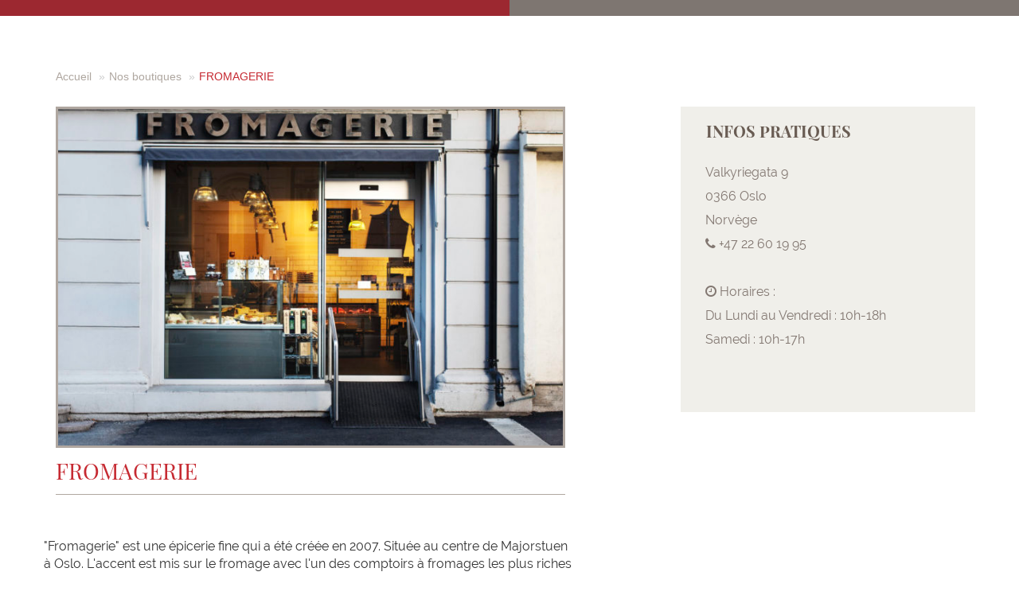

--- FILE ---
content_type: text/html; charset=UTF-8
request_url: https://www.androuet.com/print-boutique.php?id=27
body_size: 10884
content:
<!DOCTYPE html>
<html lang="en">
  <head>
<meta http-equiv="Content-Type" content="text/html; charset=utf-8" />
<meta http-equiv="X-UA-Compatible" content="IE=edge">
<meta name="viewport" content="width=device-width, initial-scale=1.0, user-scalable=0, minimum-scale=1.0, maximum-scale=1.0">
	<link rel="apple-touch-icon" href="/apple-touch-icon.png">
	<link rel="apple-touch-icon" sizes="72x72" href="/apple-touch-icon.png">
	<link rel="apple-touch-icon" sizes="114x114" href="/apple-touch-icon.png">
    <!-- The above 3 meta tags *must* come first in the head; any other head content must come *after* these tags -->
    <meta name="description" content="">
    <meta name="author" content="Mathieu Lamson - websan.net">
    <link rel="icon" href="/favicon.ico">
    <link rel="icon" type="image/png" href="/favicon.png" />

    <title>Toutes les boutiques Androuet en France et dans le monde, Ma&icirc;tre fromager depuis 1909</title>
<meta name="description" content="Fromagerie à Oslo
Partenaire de la maison Androuet en Norvège."/>

    <!-- Bootstrap core CSS -->
    <link href="css/bootstrap.css" rel="stylesheet">

    <!-- Custom styles for this template -->
    <link href="css/jumbotron.css" rel="stylesheet">
    <link href="css/over-1200.css" rel="stylesheet">
    <link href="css/989-1199.css" rel="stylesheet">
    <link href="css/768-988.css" rel="stylesheet">
    <link href="css/319-767.css" rel="stylesheet">
    <link rel="stylesheet" href="//maxcdn.bootstrapcdn.com/font-awesome/4.3.0/css/font-awesome.min.css">
    <link rel="stylesheet" type="text/css" href="css/bootstrap-select.css">	


    <!-- Just for debugging purposes. Don't actually copy these 2 lines! -->
    <!--[if lt IE 9]><script src="assets/js/ie8-responsive-file-warning.js"></script><![endif]-->
    <script src="assets/js/ie-emulation-modes-warning.js"></script>

    <!-- HTML5 shim and Respond.js for IE8 support of HTML5 elements and media queries -->
    <!--[if lt IE 9]>
      <script src="https://oss.maxcdn.com/html5shiv/3.7.2/html5shiv.min.js"></script>
      <script src="https://oss.maxcdn.com/respond/1.4.2/respond.min.js"></script>
    <![endif]-->
    <!-- PARTAGE FACEBOOK -->
	    <meta property="og:title" content="FROMAGERIE">
    <meta property="og:description" content="Fromagerie à Oslo
Partenaire de la maison Androuet en Norvège.">
    <meta property="og:type" content="Article">
    <meta property="og:image" content="https://www.androuet.com/images-up/images/boutiques/Fromagerie%20Oslo.jpg">
    <meta property="og:image:width" content="260" />
    <meta property="og:image:height" content="200" />
    <!-- FIN PARTAGE FACEBOOK -->
  </head>

  <body onLoad="window.print();">
	<div id="colorsTop">
    	<div class="col-lg-6 col-md-6 col-sm-6 col-xs-6" id="colorsTopRed"></div>
    	<div class="col-lg-6 col-md-6 col-sm-6 col-xs-6" id="colorsTopBrown"></div>
    </div>    
       

    <div class="container" id="Showbacktotop">
    	<div class="row">
            <div class="col-lg-12 col-md-12 col-sm-12 hidden-xs">
        	<ol class="breadcrumb">
                  <li><a href="/">Accueil</a></li>
                  <li><a href="fromage-paris.html">Nos boutiques</a></li>
                  <li class="active">FROMAGERIE</li>
                </ol>
              </div>
        	<div class="col-lg-7 col-md-8 col-sm-8 col-xs-12">
            	<div class="col-lg-12 col-md-12 col-sm-12 col-xs-12">
                	<img src="images-up/images/boutiques/Fromagerie%20Oslo.jpg" style="width:100%; border:#b0a7a0 3px solid;" alt="Boutique FROMAGERIE" title="Boutique FROMAGERIE">
                </div>
            	<div class="col-lg-12 col-md-12 col-sm-12 col-xs-12"><h1 class="BoutiqueTitle">FROMAGERIE</h1></div>
                <div class="hidden-lg hidden-md hidden-sm col-xs-12 nopadding" style="background:#f0efea;">
                	<h2 class="h2Recette InfosBoutiqueTitle">Infos pratiques</h2>
                	<div class="col-lg-12 col-md-12 col-sm-12 col-xs-12 AdresseBoutiqueDetails">Valkyriegata 9<br>0366 Oslo<br>Norvège<br><span class="fa fa-phone"></span> +47 22 60 19 95<br><br><span class="fa fa-clock-o"></span> Horaires :<br>Du Lundi au Vendredi : 10h-18h<br>Samedi : 10h-17h<br><br><br><br><br></div>
                </div>
                
                <div class="col-lg-12 col-md-12 col-sm-12 col-xs-12 nopadding DescriptionRecette">
                	<p><p><span class="VIiyi" lang="fr"><span class="JLqJ4b" data-language-for-alternatives="fr" data-language-to-translate-into="no" data-number-of-phrases="1" data-phrase-index="0"><span class="Q4iAWc">&quot;Fromagerie&quot; est une &eacute;picerie fine qui a &eacute;t&eacute; cr&eacute;&eacute;e en 2007. Situ&eacute;e au centre de Majorstuen &agrave; Oslo. L&#39;accent est mis sur le fromage avec l&#39;un des comptoirs &agrave; fromages les plus riches en contenu d&#39;Oslo. </span></span></span></p>

<p><span class="VIiyi" lang="fr"><span class="JLqJ4b" data-language-for-alternatives="fr" data-language-to-translate-into="no" data-number-of-phrases="1" data-phrase-index="0"><span class="Q4iAWc">Vous y retrouvez les fromages de la maison Androuet.</span></span></span></p>

<p>&nbsp;</p>

<p>&nbsp;</p>

<p><span class="VIiyi" lang="fr"><span class="JLqJ4b" data-language-for-alternatives="fr" data-language-to-translate-into="no" data-number-of-phrases="1" data-phrase-index="0"><span class="Q4iAWc">Contact : </span></span></span><a href="http://www.fromagerie.no">https://www.fromagerie.no/</a></p>

<p>&nbsp;</p>

<p><img alt="" src="/images-up/images/boutiques/DSC_1389Gruppebilder-redigert-IIII-720x480.jpg" style="width: 400px; height: 267px;" /></p>

<p>&nbsp;</p>
</p>
                </div>
            </div>
            <div class="col-lg-4 col-md-4 col-sm-4 col-xs-12 pull-right">
                <div class="col-lg-12 col-md-12 col-sm-12 hidden-xs nopadding" style="background:#f0efea;">
                	<h2 class="h2Recette InfosBoutiqueTitle">Infos pratiques</h2>
                	<div class="col-lg-12 AdresseBoutiqueDetails">Valkyriegata 9<br>0366 Oslo<br>Norvège<br><span class="fa fa-phone"></span> +47 22 60 19 95<br><br><span class="fa fa-clock-o"></span> Horaires :<br>Du Lundi au Vendredi : 10h-18h<br>Samedi : 10h-17h<br><br><br></div>
                </div>
            </div>
		</div>
    </div> <!-- /container -->
    

    <!-- Bootstrap core JavaScript
    ================================================== -->
    <!-- Placed at the end of the document so the pages load faster -->
    <script type='text/javascript' src="//ajax.googleapis.com/ajax/libs/jquery/1.9.1/jquery.min.js"></script>
    <script src="js/bootstrap.js"></script>
    <script type="text/javascript" src="js/bootstrap-select.js"></script>
	<script src="js/typeahead.js"></script>
	<script type="text/javascript" src="js/form.js"></script>
    <!-- IE10 viewport hack for Surface/desktop Windows 8 bug -->
    <script src="assets/js/ie10-viewport-bug-workaround.js"></script>
    <script>
	
        $(window).on('load', function () {

            $('.selectpicker').selectpicker({
                'selectedText': 'cat'
            });
    });
		$(document).ready(function(){
	// config
    var maxBreakpoint = 1024; // maximum breakpoint
    var targetID = 'NavbarAndrouet'; // target ID (must be present in DOM)
    var triggerID = 'toggle-nav'; // trigger/button ID (will be created into targetID)
    
	// targeting navigation
	var n = document.getElementById(targetID);
        
	// nav initially closed is JS enabled
	//n.classList.add('is-closed');
	
    // global navigation function
	function navi() {
		// when small screen, create a switch button, and toggle navigation class
		if (window.matchMedia("(max-width:" + maxBreakpoint +"px)").matches && document.getElementById(triggerID)==undefined) {	
		
			n.insertAdjacentHTML('afterBegin','<button id='+triggerID+' title="open/close navigation"></button>');
			t = document.getElementById(triggerID); 
			t.onclick=function(){ n.classList.toggle('is-closed');}
		}
		// when big screen, delete switch button, and toggle navigation class
        var minBreakpoint = maxBreakpoint + 1;
		if (window.matchMedia("(min-width: " + minBreakpoint +"px)").matches && document.getElementById(triggerID)) {
			document.getElementById(triggerID).outerHTML="";
		}
	}
	navi();
        
	// when resize or orientation change, reload function
	window.addEventListener('resize', navi);
	
	$('#myCarousel').carousel({
	  interval: 4000
	})
	
	$('.carousel .item').each(function(){
	  var next = $(this).next();
	  if (!next.length) {
		next = $(this).siblings(':first');
	  }
	  next.children(':first-child').clone().appendTo($(this));
	  
	  for (var i=0;i<1;i++) {
		next=next.next();
		if (!next.length) {
			next = $(this).siblings(':first');
		}
		
		next.children(':first-child').clone().appendTo($(this));
	  }
	});
	
	
	$("#BtnRecetteAssocies").click(function(){
    	$('html,body').animate({scrollTop: $("#fromagesSimilaires").offset().top - 80}, 2000);
	});
	
	$(".buttonlangues").click(function(){
		$(".langues").slideToggle();
	});
	$("#SearchIcon").click(function(){
		$("#Search").slideToggle();
	});
			$("#backToTop").hide();
				$(document).scroll(function() {
				  var y = $(this).scrollTop();
				  if (y > 500) {
						$("#backToTop").fadeIn();
					} else {
						$("#backToTop").fadeOut();
				  }
				});
            });
	function goToTop(){
		$('html,body').animate({scrollTop: $("#colorsTop").offset().top}, 'slow');
	}

	$("#BtnOffre").click(function(){
		var visible=$("#ssmenuoffre").css('display');
		if(visible=="block"){
			$("#ssmenuoffre").fadeOut('slow');
		}else{
			$("#ssmenusavoirfaire").hide();
			$("#ssmenuoffre").fadeIn('slow');
		}
	});
	$("#BtnSavoirFaire").click(function(){
		var visible=$("#ssmenusavoirfaire").css('display');
		if(visible=="block"){
			$("#ssmenusavoirfaire").fadeOut('slow');
		}else{
			$("#ssmenuoffre").hide();
			$("#ssmenusavoirfaire").fadeIn('slow');
		}
	});

$("#BtnOffreSmall").click(function(){
		var visible=$("#ssmenuoffreSmall").css('display');
		if(visible=="block"){
			$("#ssmenuoffreSmall").fadeOut('slow');
		}else{
			$("#ssmenusavoirfaireSmall").hide();
			$("#ssmenuoffreSmall").fadeIn('slow');
		}
	});
	$("#BtnSavoirFaireSmall").click(function(){
		var visible=$("#ssmenusavoirfaireSmall").css('display');
		if(visible=="block"){
			$("#ssmenusavoirfaireSmall").fadeOut('slow');
		}else{
			$("#ssmenuoffreSmall").hide();
			$("#ssmenusavoirfaireSmall").fadeIn('slow');
		}
	});
	$(function () {
		setInterval(function () {
			$('#SearchIconImg').fadeIn(1000).delay(1000).fadeOut(500).delay(1000).fadeIn(500);
		}, 3000);
	});
	</script>
  </body>
</html>
